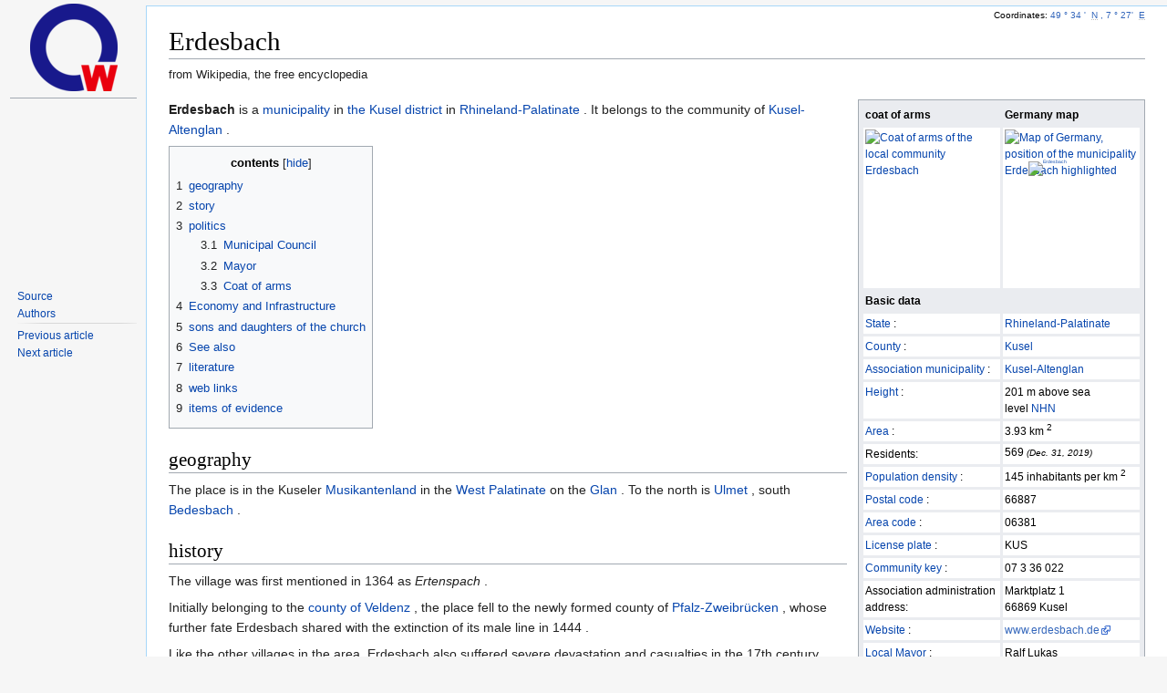

--- FILE ---
content_type: text/html; charset=UTF-8
request_url: https://de.zxc.wiki/wiki/Erdesbach
body_size: 17568
content:
<!DOCTYPE html>
<html lang='en'>
<head>
<link rel="stylesheet" href="/css/zxc.wiki.css?r=4">
<link rel="stylesheet" href="/css/site.css">
<script src="https://ajax.googleapis.com/ajax/libs/jquery/3.2.1/jquery.min.js"></script>
<script async src="https://pagead2.googlesyndication.com/pagead/js/adsbygoogle.js?client=ca-pub-1329347597508497" crossorigin="anonymous"></script>

<meta http-equiv="Content-Type" content="text/html;charset=UTF-8">
<meta charset="UTF-8">











<meta property="og:image" content="https://upload.wikimedia.org/wikipedia/commons/thumb/3/3e/Erdesbach_in_KUS.svg/1200px-Erdesbach_in_KUS.svg.png">
<meta name="viewport" content="width=device-width, initial-scale=1, maximum-scale=1, user-scalable=no">
<title>Erdesbach - zxc.wiki</title>

<link rel="apple-touch-icon" sizes="57x57" href="/apple-icon-57x57.png">
<link rel="apple-touch-icon" sizes="60x60" href="/apple-icon-60x60.png">
<link rel="apple-touch-icon" sizes="72x72" href="/apple-icon-72x72.png">
<link rel="apple-touch-icon" sizes="76x76" href="/apple-icon-76x76.png">
<link rel="apple-touch-icon" sizes="114x114" href="/apple-icon-114x114.png">
<link rel="apple-touch-icon" sizes="120x120" href="/apple-icon-120x120.png">
<link rel="apple-touch-icon" sizes="144x144" href="/apple-icon-144x144.png">
<link rel="apple-touch-icon" sizes="152x152" href="/apple-icon-152x152.png">
<link rel="apple-touch-icon" sizes="180x180" href="/apple-icon-180x180.png">
<link rel="mask-icon" href="/safari-pinned-tab.svg" color="#5bbad5">
<link rel="icon" type="image/png" sizes="192x192"  href="/android-icon-192x192.png">
<link rel="icon" type="image/png" sizes="32x32" href="/favicon-32x32.png">
<link rel="icon" type="image/png" sizes="96x96" href="/favicon-96x96.png">
<link rel="icon" type="image/png" sizes="16x16" href="/favicon-16x16.png">
<link rel="manifest" href="/manifest.json">
<meta name="msapplication-TileColor" content="#ffffff">
<meta name="msapplication-TileImage" content="/ms-icon-144x144.png">
<meta name="theme-color" content="#ffffff">

<!-- Yandex.Metrika counter --> <script type="text/javascript" > (function(m,e,t,r,i,k,a){m[i]=m[i]||function(){(m[i].a=m[i].a||[]).push(arguments)}; m[i].l=1*new Date();k=e.createElement(t),a=e.getElementsByTagName(t)[0],k.async=1,k.src=r,a.parentNode.insertBefore(k,a)}) (window, document, "script", "https://mc.yandex.ru/metrika/tag.js", "ym"); ym(67099660, "init", { clickmap:true, trackLinks:true, accurateTrackBounce:true }); </script> <noscript><div><img src="https://mc.yandex.ru/watch/67099660" style="position:absolute; left:-9999px;" alt="" /></div></noscript> <!-- /Yandex.Metrika counter -->

<!-- NO-ADV -->

</head>

<!-- Desktop version -->
<body class="mediawiki ltr sitedir-ltr mw-hide-empty-elt ns-0 ns-subject mw-editable">


<!-- PAGE_ID: 417580 - Erdesbach -->
<div id="mw-panel" class="otherLangs">
    <div class="portal">
        <div class="ico-title">
            <a href="/"><img src="/favicon-96x96.png" class="logo"></a>
        </div>
        <hr>
        <div>
            <div style="min-height: 200px;">
                <div id="leftga1"></div>
            </div>
            <div class="body mbbody">
                <ul>
                    <li><a target='_blank' href="https://de.wikipedia.org/wiki/Erdesbach">Source</a></li>
                    <li><a target='_blank' href="https://de.wikipedia.org/w/index.php?title=Erdesbach&action=history">Authors</a></li>
                </ul>
            </div>

            <div class="body">
                <ul>
                    <li><a href="/wiki/Herren-Sulzbach" title="Herren-Sulzbach">Previous article</a></li>
                    <li><a href="/wiki/Bloomfield_%28New_Jersey%29" title="Bloomfield, New Jersey">Next article</a></li>
                </ul>
            </div>

            <div id="leftga2"></div>
            <div id="leftga3"></div>
            <div id="leftga4"></div>
        </div>
    </div>
</div>
<meta http-equiv="Content-Type" content="text/html;charset=UTF-8"><div id="content" class="mw-body" role="main">
	<a id="top"></a>
	<div id="siteNotice" class="mw-body-content"></div>
	
	<h1 id="firstHeading" class="firstHeading" >Erdesbach</h1>
	<div id="bodyContent" class="mw-body-content">
		<div id="siteSub" class="noprint">from Wikipedia, the free encyclopedia</div>
		<div id="contentSub"></div>
		<div id="contentSub2"></div>
		
		
		
		
		<div id="mw-content-text"  dir="ltr" class="mw-content-ltr">
<div class="mw-parser-output">
<table class="hintergrundfarbe5 float-right toptextcells infobox" style="margin: 0 0 0.4em 1em; width: 310px;" id="Vorlage_Infobox_Verwaltungseinheit_in_Deutschland" summary="Infobox Gemeinde in Deutschland" cellpadding="2" cellspacing="1">

<tbody>
<tr>
<th>coat of arms
</th>
<th>Germany map
</th>
</tr>
<tr class="hintergrundfarbe2" style="height: 176px; text-align: center;">
<td style="width: 50%;">
<a target="_blank" href="https://de.wikipedia.org/wiki/Datei:Erdesbac.jpg" class="image" title="Coat of arms of the local community Erdesbach"><img alt="Coat of arms of the local community Erdesbach" src="https://upload.wikimedia.org/wikipedia/commons/thumb/e/e8/Erdesbac.jpg/140px-Erdesbac.jpg" decoding="async" width="140" height="166" srcset="//upload.wikimedia.org/wikipedia/commons/thumb/e/e8/Erdesbac.jpg/210px-Erdesbac.jpg 1.5x, //upload.wikimedia.org/wikipedia/commons/e/e8/Erdesbac.jpg 2x" data-file-width="211" data-file-height="250"></a>
</td>
<td style="width: 50%;">
<table cellspacing="0" cellpadding="0" style="margin: 0 auto; border: 0; border-collapse: collapse; empty-cells: show;">
<tbody><tr>
<td>
<div class="noviewer" style="position: relative;">
<div style="font-size: 5px; line-height: 0; position: absolute; display: block; left: 19.422222222222%; left: calc(19.422222222222% - 5px / 2); top: 69.96132208157%; top: calc(69.96132208157% - 5px / 2); padding: 0;"><a target="_blank" href="https://de.wikipedia.org/wiki/Datei:Reddot.svg" class="image" title="Erdesbach"><img alt="Erdesbach" src="https://upload.wikimedia.org/wikipedia/commons/thumb/f/f1/Reddot.svg/5px-Reddot.svg.png" decoding="async" width="5" height="5" srcset="//upload.wikimedia.org/wikipedia/commons/thumb/f/f1/Reddot.svg/8px-Reddot.svg.png 1.5x, //upload.wikimedia.org/wikipedia/commons/thumb/f/f1/Reddot.svg/10px-Reddot.svg.png 2x" data-file-width="402" data-file-height="402"></a></div>
<a target="_blank" href="https://de.wikipedia.org/wiki/Datei:Germany_adm_location_map.svg" class="image" title="Map of Germany, position of the municipality Erdesbach highlighted"><img alt="Map of Germany, position of the municipality Erdesbach highlighted" src="https://upload.wikimedia.org/wikipedia/commons/thumb/e/ed/Germany_adm_location_map.svg/140px-Germany_adm_location_map.svg.png" decoding="async" width="140" height="166" srcset="//upload.wikimedia.org/wikipedia/commons/thumb/e/ed/Germany_adm_location_map.svg/210px-Germany_adm_location_map.svg.png 1.5x, //upload.wikimedia.org/wikipedia/commons/thumb/e/ed/Germany_adm_location_map.svg/280px-Germany_adm_location_map.svg.png 2x" data-file-width="1073" data-file-height="1272"></a>
</div>
</td>
</tr></tbody>
</table>
<p><span class="geo noexcerpt" style="display:none"><span class="body"></span><span class="latitude">49.573055555556 </span><span class="longitude">7.4422222222222 </span><span class="elevation">201</span></span><span id="coordinates" class="coordinates plainlinks-print"><span title="Coordinate system WGS84">Coordinates: </span><a class="external text" href="https://tools.wmflabs.org/geohack/geohack.php?params=49.573055555556_N_7.4422222222222_E_region:DE-RP_type:city(569)&amp;pagename=Erdesbach&amp;language=de"><span title="Latitude">49 ° 34 '&nbsp; <abbr title="North">N</abbr></span> , <span title="Longitude">7 ° 27'&nbsp; <abbr title="east">E</abbr></span></a></span>
</p>
</td>
</tr>
<tr>
<th colspan="2">Basic data
</th>
</tr>


<tr class="hintergrundfarbe2">
<td>
<a href="/wiki/Land_(Deutschland)" title="Country Germany)">State</a> :</td>
<td>
<a href="/wiki/Rheinland-Pfalz" title="Rhineland-Palatinate">Rhineland-Palatinate</a>
</td>
</tr>








<tr class="hintergrundfarbe2">
<td>
<a href="/wiki/Landkreis" title="district">County</a> :
</td>
<td>
<a href="/wiki/Landkreis_Kusel" title="District of Kusel">Kusel</a>
</td>
</tr>








<tr class="hintergrundfarbe2">
<td>
<a href="/wiki/Verbandsgemeinde_(Rheinland-Pfalz)" title="Verbandsgemeinde (Rhineland-Palatinate)">Association municipality</a> :
</td>
<td>
<a href="/wiki/Verbandsgemeinde_Kusel-Altenglan" title="Association municipality of Kusel-Altenglan">Kusel-Altenglan</a>
</td>
</tr>






<tr class="hintergrundfarbe2">
<td>
<a href="/wiki/H%C3%B6he_%C3%BCber_dem_Meeresspiegel" title="Above sea level">Height</a> :
</td>
<td>201 m above sea level&nbsp;<a href="/wiki/Normalh%C3%B6hennull" title="Normal height zero">NHN</a>
</td>
</tr>
<tr class="hintergrundfarbe2">
<td>
<a href="/wiki/Katasterfl%C3%A4che" title="Cadastral area">Area</a> :
</td>
<td>3.93 km <sup>2</sup>
</td>
</tr>
<tr class="hintergrundfarbe2">
<td>Residents:
</td>
<td style="line-height: 1.2em;">569 <small><i>(Dec. 31, 2019)</i></small>
</td>
</tr>
<tr class="hintergrundfarbe2">
<td>
<a href="/wiki/Bev%C3%B6lkerungsdichte" title="Population density">Population density</a> :
</td>
<td>145 inhabitants per km <sup>2</sup>
</td>
</tr>
<tr class="hintergrundfarbe2">
<td style="vertical-align: top;">
<a href="/wiki/Postleitzahl_(Deutschland)" title="Postcode (Germany)">Postal code</a> :
</td>
<td>66887
</td>
</tr>
<tr class="hintergrundfarbe2">
<td style="vertical-align: top;">
<a href="/wiki/Telefonvorwahl_(Deutschland)" title="Telephone code (Germany)">Area code</a> :
</td>
<td>06381
</td>
</tr>
<tr class="hintergrundfarbe2">
<td style="vertical-align: top;">
<a href="/wiki/Kfz-Kennzeichen_(Deutschland)" title="License plate (Germany)">License plate</a> :
</td>
<td>KUS
</td>
</tr>
<tr class="hintergrundfarbe2">
<td style="vertical-align: top;">
<a href="/wiki/Amtlicher_Gemeindeschl%C3%BCssel" title="Official community key">Community key</a> :
</td>
<td>07 3 36 022
</td>
</tr>






<tr class="hintergrundfarbe2">
<td>Association administration address:
</td>
<td>Marktplatz 1 <br>66869 Kusel
</td>
</tr>
<tr class="hintergrundfarbe2" style="vertical-align: top;">
<td>
<a href="/wiki/Website" title="Website">Website</a> :
</td>
<td style="max-width: 10em; overflow: hidden; word-wrap: break-word;">
<a rel="nofollow" class="external text" href="http://www.erdesbach.de/">www.erdesbach.de</a>
</td>
</tr>
<tr class="hintergrundfarbe2">
<td style="vertical-align: top;">
<a href="/wiki/Ortsb%C3%BCrgermeister" title="Local mayor">Local Mayor</a> :
</td>
<td>Ralf Lukas
</td>
</tr>
<tr>
<th colspan="2">Location of the local community Erdesbach in the district of Kusel
</th>
</tr>
<tr class="hintergrundfarbe2" style="text-align: center;">
<td colspan="2">
<div class="center"><div class="floatnone"><div class="noresize" style="height: 300px; width: 300px; ">
<map name="ImageMap_aa9151a3154bbf3a"><area href="/wiki/Waldmohr" shape="poly" coords="49,266,47,269,53,276,86,283,87,294,107,286,104,280,82,275,81,266,66,264,53,269" alt="Waldmohr" title="Waldmohr">
<area href="/wiki/Dunzweiler" shape="poly" coords="47,242,46,251,48,266,55,267,66,263,63,259,63,252,59,246,52,246" alt="Dunzweiler" title="Dunzweiler">
<area href="/wiki/Breitenbach_(Pfalz)" shape="poly" coords="45,213,42,228,49,243,46,252,36,242,27,241,27,237,25,231,23,225" alt="Breitenbach (Pfalz)" title="Breitenbach (Pfalz)">
<area href="/wiki/Sch%C3%B6nenberg-K%C3%BCbelberg" shape="poly" coords="61,251,61,258,66,260,65,264,82,265,82,275,104,281,107,277,105,269,113,251,106,252,98,247,77,254" alt="Schönenberg-Kübelberg" title="Schönenberg-Kübelberg">
<area href="/wiki/Gries_(Pfalz)" shape="poly" coords="100,235,101,239,98,247,104,252,112,253,117,248,114,247,113,245,119,243,112,240,105,240" alt="Gries (Pfalz)" title="Gries (Pfalz)">
<area href="/wiki/Br%C3%BCcken_(Pfalz)" shape="poly" coords="72,231,81,230,96,231,102,237,98,247,77,254,67,251,78,240" alt="Brücken (Pfalz)" title="Brücken (Pfalz)">
<area href="/wiki/Dittweiler" shape="poly" coords="72,231,78,240,69,252,61,249,60,245,51,245,46,237,60,237" alt="Dittweiler" title="Dittweiler">
<area href="/wiki/Altenkirchen_(Pfalz)" shape="poly" coords="69,217,71,219,70,224,72,233,60,237,47,240,42,231,42,225,48,227,49,228" alt="Altenkirchen (Pfalz)" title="Altenkirchen (Pfalz)">
<area href="/wiki/Ohmbach" shape="poly" coords="70,217,76,213,82,216,88,214,88,219,81,225,82,230,75,233,71,225,71,220" alt="Ohmbach" title="Ohmbach">
<area href="/wiki/Frohnhofen" shape="poly" coords="66,216,54,214,49,208,43,213,42,225,49,227" alt="Frohnhofen" title="Frohnhofen">
<area href="/wiki/Nanzdietschweiler" shape="poly" coords="114,222,120,218,134,217,141,233,128,245,124,241,114,245,112,239,116,235,111,230,117,222" alt="Nanzdietschweiler" title="Nanzdietschweiler">
<area href="/wiki/B%C3%B6rsborn" shape="poly" coords="116,217,111,218,96,231,102,239,114,239,114,234,112,230" alt="Börsborn" title="Börsborn">
<area href="/wiki/Steinbach_am_Glan" shape="poly" coords="100,210,112,219,96,233,82,230,82,228,81,225,87,219,88,214,90,212,94,213" alt="Steinbach am Glan" title="Steinbach am Glan">
<area href="/wiki/Krottelbach" shape="poly" coords="52,202,49,207,53,214,71,217,73,213,78,214,75,205,64,202,55,204" alt="Krottelbach" title="Krottelbach">
<area href="/wiki/Langenbach_(Pfalz)" shape="poly" coords="61,175,51,198,53,202,65,202,64,200,77,187,70,184,66,177" alt="Langenbach (Pfalz)" title="Langenbach (Pfalz)">
<area href="/wiki/Herschweiler-Pettersheim" shape="poly" coords="64,201,64,199,76,187,82,184,87,188,87,205,89,213,83,216,77,216,76,205" alt="Herschweiler-Pettersheim" title="Herschweiler-Pettersheim">
<area href="/wiki/Wahnwegen" shape="poly" coords="83,184,92,183,99,196,95,204,96,212,94,213,89,212,87,204,88,189" alt="Wahnwegen" title="Wahnwegen">
<area href="/wiki/Henschtal" shape="poly" coords="98,211,95,207,100,204,116,207,117,213,114,218,108,218,101,211" alt="Henschtal" title="Henschtal">
<area href="/wiki/H%C3%BCffler" shape="poly" coords="92,181,98,196,107,184,111,184,108,177,102,175,94,178" alt="Hüffler" title="Hüffler">
<area href="/wiki/Quirnbach/Pfalz" shape="poly" coords="95,207,95,204,106,184,112,190,119,196,125,201,117,208,101,204" alt="Quirnbach/Pfalz" title="Quirnbach/Pfalz">
<area href="/wiki/Rehweiler" shape="poly" coords="106,186,108,183,122,184,125,182,128,186,140,190,146,198,141,205,133,196,125,199,117,196" alt="Rehweiler" title="Rehweiler">
<area href="/wiki/Glan-M%C3%BCnchweiler" shape="poly" coords="125,199,131,196,141,204,139,211,131,218,119,219,114,223,116,208,124,202" alt="Glan-Münchweiler" title="Glan-Münchweiler">
<area href="/wiki/Matzenbach" shape="poly" coords="125,182,140,181,136,172,145,166,151,183,149,184,151,189,146,198,141,192,128,187" alt="Matzenbach" title="Matzenbach">
<area href="/wiki/Selchenbach" shape="poly" coords="45,177,40,193,45,193,51,198,61,177,58,171,51,176" alt="Selchenbach" title="Selchenbach">
<area href="/wiki/Herchweiler" shape="poly" coords="55,160,46,165,42,173,45,177,58,172,59,167" alt="Herchweiler" title="Herchweiler">
<area href="/wiki/Albessen" shape="poly" coords="57,160,63,163,75,157,77,163,73,171,70,170,61,175,58,171" alt="Albessen" title="Albessen">
<area href="/wiki/Konken" shape="poly" coords="61,175,69,170,73,170,76,161,80,167,93,167,95,178,90,183,77,186,71,186" alt="Konken" title="Konken">
<area href="/wiki/Ehweiler" shape="poly" coords="76,155,80,167,93,167,98,161,94,161,83,152" alt="Ehweiler" title="Ehweiler">
<area href="/wiki/Schellweiler" shape="poly" coords="94,167,99,160,112,165,112,177,110,178,104,172,94,180" alt="Schellweiler" title="Schellweiler">
<area href="/wiki/Etschberg" shape="poly" coords="111,167,112,176,110,177,110,182,117,184,127,167,123,164,116,167" alt="Etschberg" title="Etschberg">
<area href="/wiki/Theisbergstegen" shape="poly" coords="139,153,134,153,128,164,124,165,127,167,117,184,122,184,139,181,136,166" alt="Theisbergstegen" title="Theisbergstegen">
<area href="/wiki/Haschbach_am_Remigiusberg" shape="poly" coords="123,149,127,154,134,153,128,165,123,165,112,167,113,158" alt="Haschbach am Remigiusberg" title="Haschbach am Remigiusberg">
<area href="/wiki/Kusel" shape="poly" coords="78,152,82,152,93,163,102,160,111,165,124,151,125,139,118,134,105,140,100,139,98,140,96,142" alt="Kusel" title="Kusel">
<area href="/wiki/Blaubach" shape="poly" coords="105,123,110,128,114,127,118,133,106,141,101,139,99,135,106,127" alt="Blaubach" title="Blaubach">
<area href="/wiki/Oberalben" shape="poly" coords="116,102,105,100,102,124,111,129,119,119" alt="Oberalben" title="Oberalben">
<area href="/wiki/Dennweiler-Frohnbach" shape="poly" coords="81,107,86,107,90,116,102,123,105,100,96,98,86,100" alt="Dennweiler-Frohnbach" title="Dennweiler-Frohnbach">
<area href="/wiki/K%C3%B6rborn" shape="poly" coords="81,106,86,107,89,114,105,125,100,134,101,139,95,142,95,136,86,133,87,120,83,117,78,114" alt="Körborn" title="Körborn">
<area href="/wiki/Thallichtenberg" shape="poly" coords="78,114,82,114,86,119,86,134,78,136,76,139,64,133,64,128,69,127,73,118" alt="Thallichtenberg" title="Thallichtenberg">
<area href="/wiki/Ruthweiler" shape="poly" coords="78,135,87,134,95,136,96,142,78,153,80,146,82,141" alt="Ruthweiler" title="Ruthweiler">
<area href="/wiki/Reichweiler" shape="poly" coords="57,135,52,140,55,151,52,153,48,148,40,148,37,137" alt="Reichweiler" title="Reichweiler">
<area href="/wiki/Pfeffelbach" shape="poly" coords="53,136,52,142,55,160,63,163,82,153,78,147,82,141,80,136,75,139,66,133" alt="Pfeffelbach" title="Pfeffelbach">
<area href="/wiki/Rathsweiler" shape="poly" coords="116,102,124,107,143,99,143,92,137,84,130,84,127,99" alt="Rathsweiler" title="Rathsweiler">
<area href="/wiki/Niederalben" shape="poly" coords="139,83,145,78,151,81,152,93,142,98" alt="Niederalben" title="Niederalben">
<area href="/wiki/Ulmet" shape="poly" coords="118,101,116,101,118,117,134,113,139,117,153,116,148,100,145,95,128,106,122,106" alt="Ulmet" title="Ulmet">
<area href="/wiki/Erdesbach" shape="poly" coords="118,116,135,114,139,117,122,130,116,131,114,128,117,122" alt="Erdesbach" title="Erdesbach">
<area href="/wiki/Bedesbach" shape="poly" coords="136,116,152,114,159,129,140,129" alt="Bedesbach" title="Bedesbach">
<area href="/wiki/Rammelsbach" shape="poly" coords="124,137,134,140,134,153,129,155,124,151" alt="Rammelsbach" title="Rammelsbach">
<area href="/wiki/Altenglan" shape="poly" coords="136,117,137,128,158,129,165,133,154,140,153,151,146,155,139,153,131,153,134,140,118,131,124,129,135,120" alt="Altenglan" title="Altenglan">
<area href="/wiki/Welchweiler" shape="poly" coords="153,116,160,110,169,112,165,122,166,134,158,129,158,124" alt="Welchweiler" title="Welchweiler">
<area href="/wiki/Elzweiler" shape="poly" coords="167,112,173,113,171,128,175,135,171,135,166,134,165,122" alt="Elzweiler" title="Elzweiler">
<area href="/wiki/Horschbach" shape="poly" coords="160,110,170,98,172,101,186,98,182,112,181,125,173,134,172,127,172,113,165,113" alt="Horschbach" title="Horschbach">
<area href="/wiki/Bosenbach" shape="poly" coords="165,134,153,140,153,151,160,148,164,153,169,151,172,151,177,158,182,157,186,152,183,140,181,141,175,134" alt="Bosenbach" title="Bosenbach">
<area href="/wiki/Rutsweiler_am_Glan" shape="poly" coords="139,153,145,155,146,160,142,165,137,160" alt="Rutsweiler am Glan" title="Rutsweiler am Glan">
<area href="/wiki/F%C3%B6ckelberg" shape="poly" coords="146,155,159,148,164,152,165,161,161,165,149,164" alt="Föckelberg" title="Föckelberg">
<area href="/wiki/Niederstaufenbach" shape="poly" coords="164,153,171,148,178,158,176,163,171,161,165,161" alt="Niederstaufenbach" title="Niederstaufenbach">
<area href="/wiki/Oberstaufenbach" shape="poly" coords="175,163,169,160,161,164,164,177,172,171" alt="Oberstaufenbach" title="Oberstaufenbach">
<area href="/wiki/Neunkirchen_am_Potzberg" shape="poly" coords="139,163,163,163,164,176,160,177,159,182,149,182,146,167" alt="Neunkirchen am Potzberg" title="Neunkirchen am Potzberg">
<area href="/wiki/Jettenbach_(Pfalz)" shape="poly" coords="182,141,189,136,199,139,200,146,204,146,210,155,194,165,181,163,181,158,186,153,186,146" alt="Jettenbach (Pfalz)" title="Jettenbach (Pfalz)">
<area href="/wiki/Rothselberg" shape="poly" coords="199,139,201,147,206,147,208,155,220,161,220,140,218,128,212,125,207,136" alt="Rothselberg" title="Rothselberg">
<area href="/wiki/Kreimbach-Kaulbach" shape="poly" coords="222,153,220,139,228,129,230,130,246,119,249,125,240,139,240,143" alt="Kreimbach-Kaulbach" title="Kreimbach-Kaulbach">
<area href="/wiki/Wolfstein" shape="poly" coords="207,83,224,86,219,106,235,105,245,100,245,106,237,117,247,120,230,131,228,116,211,119,207,105,212,96" alt="Wolfstein" title="Wolfstein">
<area href="/wiki/Rutsweiler_an_der_Lauter" shape="poly" coords="210,118,211,124,218,128,220,139,228,130,228,114" alt="Rutsweiler an der Lauter" title="Rutsweiler an der Lauter">
<area href="/wiki/E%C3%9Fweiler" shape="poly" coords="208,119,182,128,180,125,172,131,180,141,189,136,206,137,213,125" alt="Eßweiler" title="Eßweiler">
<area href="/wiki/Oberweiler_im_Tal" shape="poly" coords="181,110,187,110,194,118,208,119,181,129" alt="Oberweiler im Tal" title="Oberweiler im Tal">
<area href="/wiki/Aschbach_(Westpfalz)" shape="poly" coords="205,117,211,117,208,105,211,95,207,83,201,86,198,96,204,105" alt="Aschbach (Westpfalz)" title="Aschbach (Westpfalz)">
<area href="/wiki/Hinzweiler" shape="poly" coords="184,96,189,95,189,98,196,96,204,106,206,117,194,118,189,111,183,107,184,102" alt="Hinzweiler" title="Hinzweiler">
<area href="/wiki/Oberweiler-Tiefenbach" shape="poly" coords="223,88,231,88,231,93,230,98,235,104,219,106,222,100" alt="Oberweiler-Tiefenbach" title="Oberweiler-Tiefenbach">
<area href="/wiki/Relsberg" shape="poly" coords="246,89,243,93,249,99,243,100,245,105,254,108,263,101,254,94,252,90" alt="Relsberg" title="Relsberg">
<area href="/wiki/Hefersweiler" shape="poly" coords="248,88,252,86,260,83,263,76,270,77,273,93,272,102,264,102" alt="Hefersweiler" title="Hefersweiler">
<area href="/wiki/Ein%C3%B6llen" shape="poly" coords="240,76,245,83,243,90,249,99,235,104,230,96,231,88" alt="Einöllen" title="Einöllen">
<area href="/wiki/Reipoltskirchen" shape="poly" coords="239,69,239,76,245,82,245,88,249,88,254,84,259,82,266,72,258,71,257,61" alt="Reipoltskirchen" title="Reipoltskirchen">
<area href="/wiki/Nu%C3%9Fbach_(Pfalz)" shape="poly" coords="258,61,263,58,272,49,280,55,283,53,286,59,280,64,281,71,271,78,263,77,266,72,259,71" alt="Nußbach (Pfalz)" title="Nußbach (Pfalz)">
<area href="/wiki/Hoppst%C3%A4dten" shape="poly" coords="182,1,189,18,184,31,180,33,172,29,175,16,172,12" alt="Hoppstädten" title="Hoppstädten">
<area href="/wiki/Kappeln_(bei_Lauterecken)" shape="poly" coords="189,18,184,33,184,35,189,45,200,42,216,28,206,22,198,24" alt="Kappeln (bei Lauterecken)" title="Kappeln (bei Lauterecken)">
<area href="/wiki/Medard_(Glan)" shape="poly" coords="214,28,208,35,213,35,227,47,233,45,231,24" alt="Medard (Glan)" title="Medard (Glan)">
<area href="/wiki/Odenbach" shape="poly" coords="231,45,229,23,237,20,247,10,255,20,255,27,252,27,252,35,243,35,236,46" alt="Odenbach" title="Odenbach">
<area href="/wiki/Adenbach" shape="poly" coords="235,45,242,35,252,35,253,45,247,47,243,45,237,46" alt="Adenbach" title="Adenbach">
<area href="/wiki/Ginsweiler" shape="poly" coords="236,47,242,45,247,47,245,61,248,64,241,69,235,61" alt="Ginsweiler" title="Ginsweiler">
<area href="/wiki/Cronenberg_(bei_Lauterecken)" shape="poly" coords="225,46,237,45,235,60,231,60,225,57" alt="Cronenberg (bei Lauterecken)" title="Cronenberg (bei Lauterecken)">
<area href="/wiki/Hohen%C3%B6llen" shape="poly" coords="225,59,235,60,240,67,240,78,231,88,225,89,225,86,228,81,223,65,225,61" alt="Hohenöllen" title="Hohenöllen">
<area href="/wiki/Heinzenhausen" shape="poly" coords="216,70,224,67,229,80,224,88,220,87,220,80,216,76" alt="Heinzenhausen" title="Heinzenhausen">
<area href="/wiki/Lohnweiler" shape="poly" coords="220,70,223,65,220,61,207,65,206,80,206,86,220,86,220,80,216,76" alt="Lohnweiler" title="Lohnweiler">
<area href="/wiki/Lauterecken" shape="poly" coords="200,42,210,34,225,46,225,59,223,65,222,61,208,64,202,55" alt="Lauterecken" title="Lauterecken">
<area href="/wiki/Unterjeckenbach" shape="poly" coords="158,33,148,33,153,53,164,46" alt="Unterjeckenbach" title="Unterjeckenbach">
<area href="/wiki/Langweiler_(bei_Lauterecken)" shape="poly" coords="158,33,163,45,176,45,177,33" alt="Langweiler (bei Lauterecken)" title="Langweiler (bei Lauterecken)">
<area href="/wiki/Merzweiler" shape="poly" coords="176,31,176,45,192,45,184,36,184,31" alt="Merzweiler" title="Merzweiler">
<area href="/wiki/Homberg_(bei_Lauterecken)" shape="poly" coords="154,54,164,45,176,45,175,54,163,63,158,55,154,55" alt="Homberg (bei Lauterecken)" title="Homberg (bei Lauterecken)">
<area href="/wiki/Herren-Sulzbach" shape="poly" coords="175,45,184,45,187,55,175,61,170,61,170,59,175,54" alt="Herren-Sulzbach" title="Herren-Sulzbach">
<area href="/wiki/Grumbach_(Landkreis_Kusel)" shape="poly" coords="184,45,186,57,201,52,200,42" alt="Grumbach (Landkreis Kusel)" title="Grumbach (Landkreis Kusel)">
<area href="/wiki/Kirrweiler_(bei_Lauterecken)" shape="poly" coords="155,53,149,71,154,76,165,76,165,71,171,69,169,58,164,61" alt="Kirrweiler (bei Lauterecken)" title="Kirrweiler (bei Lauterecken)">
<area href="/wiki/Sankt_Julian" shape="poly" coords="149,71,153,75,164,76,176,89,155,116,153,116,149,101,143,96,151,92,151,81,146,78" alt="Sankt Julian" title="Sankt Julian">
<area href="/wiki/Hausweiler" shape="poly" coords="187,55,188,61,194,63,204,55,201,52" alt="Hausweiler" title="Hausweiler">
<area href="/wiki/Wiesweiler" shape="poly" coords="202,54,207,64,206,78,201,71,196,69,187,71,187,67,192,65" alt="Wiesweiler" title="Wiesweiler">
<area href="/wiki/Deimberg" shape="poly" coords="175,61,175,66,178,72,165,78,164,72,170,69,170,60" alt="Deimberg" title="Deimberg">
<area href="/wiki/Buborn" shape="poly" coords="187,55,175,61,177,70,187,70,194,61,189,60" alt="Buborn" title="Buborn">
<area href="/wiki/Glanbr%C3%BCcken" shape="poly" coords="178,71,177,77,184,95,184,100,173,101,171,96,175,89,165,77,172,76" alt="Glanbrücken" title="Glanbrücken">
<area href="/wiki/Offenbach-Hundheim" shape="poly" coords="175,69,196,69,204,72,205,82,184,95,182,86,178,78" alt="Offenbach-Hundheim" title="Offenbach-Hundheim">
<area href="/wiki/Nerzweiler" shape="poly" coords="184,94,199,84,200,92,196,98,189,98,189,95" alt="Nerzweiler" title="Nerzweiler">
<area href="/wiki/Saarland" shape="poly" coords="0,116,2,117,1,122,10,124,24,118,34,108,31,117,34,125,39,148,49,148,55,159,47,164,42,172,45,178,40,193,45,193,53,202,45,213,23,227,25,241,36,243,46,251,47,269,49,273,84,283,88,295,105,288,106,299,1,299" alt="Saarland" title="Saarland">
<area href="/wiki/Landkreis_Birkenfeld" shape="poly" coords="155,0,158,7,166,4,175,6,172,12,172,30,148,33,154,55,147,77,139,84,130,84,125,99,113,104,98,98,86,100,78,108,78,114,73,117,69,125,64,127,63,133,37,139,29,117,35,108,34,108,23,118,8,124,2,122,4,116,0,113,0,0" alt="Landkreis Birkenfeld" title="Landkreis Birkenfeld">
<area href="/wiki/Landkreis_Bad_Kreuznach" shape="poly" coords="155,0,157,8,167,4,173,6,182,1,190,18,192,18,196,23,206,22,214,28,229,23,237,23,247,10,257,20,255,25,252,28,253,35,252,45,247,47,247,53,246,61,251,65,254,63,264,59,272,51,272,47,278,37,286,31,281,25,287,14,289,13,286,0" alt="Landkreis Bad Kreuznach" title="Landkreis Bad Kreuznach">
<area href="/wiki/Donnersbergkreis" shape="poly" coords="284,0,290,13,282,27,284,31,272,49,280,55,283,52,286,59,280,64,281,71,280,76,272,77,275,102,289,105,293,114,298,117,298,0" alt="Donnersbergkreis" title="Donnersbergkreis">
<area href="/wiki/Kaiserslautern" shape="poly" coords="299,200,293,204,281,188,276,188,273,184,260,189,258,207,272,218,273,229,245,224,235,225,235,234,231,236,233,243,242,240,245,242,253,247,259,265,266,270,266,272,269,276,276,269,293,271,299,270" alt="Kaiserslautern" title="Kaiserslautern">
<area href="/wiki/Landkreis_S%C3%BCdwestpfalz" shape="poly" coords="195,298,200,286,218,283,220,294,230,296,231,298" alt="Landkreis Südwestpfalz" title="Landkreis Südwestpfalz">
<area href="/wiki/Landkreis_Kaiserslautern" shape="poly" coords="298,117,298,201,290,202,282,188,277,188,272,184,259,189,257,207,272,218,273,228,245,224,236,225,234,235,230,236,233,243,243,240,253,248,260,266,266,269,266,271,269,276,278,269,293,271,298,269,298,299,231,298,230,296,220,294,220,287,217,283,201,283,195,299,119,298,105,290,108,286,105,281,107,276,106,270,116,249,116,248,113,248,113,243,122,243,125,241,129,245,140,230,134,217,140,208,140,204,149,189,149,184,159,183,159,180,172,171,176,158,180,158,180,163,194,165,207,155,220,163,223,153,241,145,242,136,249,127,249,122,237,118,245,105,257,108,264,102,278,102,289,106" alt="Landkreis Kaiserslautern" title="Landkreis Kaiserslautern">
<area href="/wiki/Landkreis_S%C3%BCdwestpfalz" shape="poly" coords="106,299,105,289,120,298" alt="Landkreis Südwestpfalz" title="Landkreis Südwestpfalz"></map><img alt="map" src="https://upload.wikimedia.org/wikipedia/commons/thumb/3/3e/Erdesbach_in_KUS.svg/300px-Erdesbach_in_KUS.svg.png" decoding="async" width="300" height="300" srcset="//upload.wikimedia.org/wikipedia/commons/thumb/3/3e/Erdesbach_in_KUS.svg/450px-Erdesbach_in_KUS.svg.png 1.5x, //upload.wikimedia.org/wikipedia/commons/thumb/3/3e/Erdesbach_in_KUS.svg/600px-Erdesbach_in_KUS.svg.png 2x" data-file-width="249" data-file-height="249" usemap="#ImageMap_aa9151a3154bbf3a"><div style="margin-left: 280px; margin-top: -20px; text-align: left;"><a target="_blank" href="https://de.wikipedia.org/wiki/Datei:Erdesbach_in_KUS.svg" title="About this picture"><img alt="About this picture" src="https://de.wikipedia.org/w/extensions/ImageMap/resources/desc-20.png?15600" style="border: none;"></a></div>
</div></div></div>
</td>
</tr>
</tbody>
</table>
<p><b>Erdesbach</b> is a <a href="/wiki/Ortsgemeinde" title="Local parish">municipality</a> in <a href="/wiki/Landkreis_Kusel" title="District of Kusel">the Kusel district</a> in <a href="/wiki/Rheinland-Pfalz" title="Rhineland-Palatinate">Rhineland-Palatinate</a> . It belongs to the community of <a href="/wiki/Verbandsgemeinde_Kusel-Altenglan" title="Association municipality of Kusel-Altenglan">Kusel-Altenglan</a> .
</p>
<div id="toc" class="toc" role="navigation" aria-labelledby="mw-toc-heading">
<input type="checkbox" role="button" id="toctogglecheckbox" class="toctogglecheckbox" style="display:none"><div class="toctitle"  dir="ltr">
<h2 id="mw-toc-heading">contents</h2>
<span class="toctogglespan"><label class="toctogglelabel" for="toctogglecheckbox"></label></span>
</div>
<ul>
<li class="toclevel-1 tocsection-1"><a href="#Geographie"><span class="tocnumber">1 </span> <span class="toctext">geography</span></a></li>
<li class="toclevel-1 tocsection-2"><a href="#Geschichte"><span class="tocnumber">2 </span> <span class="toctext">story</span></a></li>
<li class="toclevel-1 tocsection-3">
<a href="#Politik"><span class="tocnumber">3 </span> <span class="toctext">politics</span></a>
<ul>
<li class="toclevel-2 tocsection-4"><a href="#Gemeinderat"><span class="tocnumber">3.1 </span> <span class="toctext">Municipal Council</span></a></li>
<li class="toclevel-2 tocsection-5"><a href="#B%C3%BCrgermeister"><span class="tocnumber">3.2 </span> <span class="toctext">Mayor</span></a></li>
<li class="toclevel-2 tocsection-6"><a href="#Wappen"><span class="tocnumber">3.3 </span> <span class="toctext">Coat of arms</span></a></li>
</ul>
</li>
<li class="toclevel-1 tocsection-7"><a href="#Wirtschaft_und_Infrastruktur"><span class="tocnumber">4 </span> <span class="toctext">Economy and Infrastructure</span></a></li>
<li class="toclevel-1 tocsection-8"><a href="#S%C3%B6hne_und_T%C3%B6chter_der_Gemeinde"><span class="tocnumber">5 </span> <span class="toctext">sons and daughters of the church</span></a></li>
<li class="toclevel-1 tocsection-9"><a href="#Siehe_auch"><span class="tocnumber">6 </span> <span class="toctext">See also</span></a></li>
<li class="toclevel-1 tocsection-10"><a href="#Literatur"><span class="tocnumber">7 </span> <span class="toctext">literature</span></a></li>
<li class="toclevel-1 tocsection-11"><a href="#Weblinks"><span class="tocnumber">8 </span> <span class="toctext">web links</span></a></li>
<li class="toclevel-1 tocsection-12"><a href="#Einzelnachweise"><span class="tocnumber">9 </span> <span class="toctext">items of evidence</span></a></li>
</ul>
</div>

<h2><span class="mw-headline" id="Geographie">geography</span></h2>
<p>The place is in the Kuseler <a href="/wiki/Musikantenland" title="Musikantenland">Musikantenland</a> in the <a href="/wiki/Westpfalz" title="West Palatinate">West Palatinate</a> on the <a href="/wiki/Glan_(Pfalz)" class="mw-redirect" title="Glan (Palatinate)">Glan</a> . To the north is <a href="/wiki/Ulmet" title="Ulmet">Ulmet</a> , south <a href="/wiki/Bedesbach" title="Bedesbach">Bedesbach</a> .
</p>
<h2><span class="mw-headline" id="Geschichte">history</span></h2>
<p>The village was first mentioned in 1364 as <i>Ertenspach</i> .
</p>
<p>Initially belonging to the <a href="/wiki/Grafschaft_Veldenz" title="County of Veldenz">county of Veldenz</a> , the place fell to the newly formed county of <a href="/wiki/Pfalz-Zweibr%C3%BCcken" title="Pfalz-Zweibrücken">Pfalz-Zweibrücken</a> , whose further fate Erdesbach shared with the extinction of its male line in 1444 .
</p>
<p>Like the other villages in the area, Erdesbach also suffered severe devastation and casualties in the 17th century, especially from the <a href="/wiki/Drei%C3%9Figj%C3%A4hriger_Krieg" title="Thirty Years' War">Thirty Years' War</a> . After the war it was considered to be almost completely extinct, and new families began to immigrate. Further wars, such as the <a href="/wiki/Pf%C3%A4lzischer_Erbfolgekrieg" title="War of the Palatinate Succession">War of</a> the </font><a href="/wiki/Pf%C3%A4lzischer_Erbfolgekrieg" title="Pfälzischer Erbfolgekrieg"><font style="vertical-align: inherit;">Palatinate Succession</font></a><font style="vertical-align: inherit;"> , brought new setbacks. It was not until the 18th century that the population began to grow steadily.
</p>
<p>From 1801 to 1814 Erdesbach belonged to France as part of the <a href="/wiki/D%C3%A9partement_de_la_Sarre" title="Department de la Sarre">Saardepartement</a> , <a href="/wiki/Arrondissement_Birkenfeld" class="mw-redirect" title="Arrondissement Birkenfeld">Arrondissement Birkenfeld</a> , Canton Kusel, Mairie Ulmet. At the <a href="/wiki/Wiener_Kongress" title="Congress of Vienna">Congress of Vienna</a> , the </font><a href="/wiki/Pfalz_(Region)" title="Pfalz (Region)"><font style="vertical-align: inherit;">Palatinate</font></a><font style="vertical-align: inherit;"> on the <a href="/wiki/Linkes_Rheinufer" title="Left bank of the Rhine">left bank of</a>  the </font><a href="/wiki/Linkes_Rheinufer" title="Linkes Rheinufer"><font style="vertical-align: inherit;">Rhine</font></a><font style="vertical-align: inherit;"> fell to </font><a href="/wiki/Kaisertum_%C3%96sterreich" title="Kaisertum Österreich"><font style="vertical-align: inherit;">Austria in</font></a><font style="vertical-align: inherit;"> 1815 and to the </font><a href="/wiki/K%C3%B6nigreich_Bayern" title="Königreich Bayern"><font style="vertical-align: inherit;">Kingdom of Bavaria in</font></a><font style="vertical-align: inherit;"> 1816 on the basis of an </font><a href="/wiki/Vertrag_von_M%C3%BCnchen_(1816)" title="Vertrag von München (1816)"><font style="vertical-align: inherit;">exchange contract</font></a><font style="vertical-align: inherit;"> . The place was now assigned to the </font><a href="/wiki/Landkommissariat_Kusel" title="Landkommissariat Kusel"><font style="vertical-align: inherit;">Landkommissariat Kusel</font></a><font style="vertical-align: inherit;"> , Mayor's Office Ulmet, in the Bavarian </font><a href="/wiki/Pfalz_(Bayern)" title="Pfalz (Bayern)"><font style="vertical-align: inherit;">Rhine</font></a><font style="vertical-align: inherit;"> District.
<a href="/wiki/Pfalz_(Region)" title="Palatinate (region)"><font style="vertical-align: inherit;"></font></a><font style="vertical-align: inherit;"></font><a href="/wiki/Kaisertum_%C3%96sterreich" title="Empire of Austria"><font style="vertical-align: inherit;"></font></a><font style="vertical-align: inherit;"></font><a href="/wiki/Vertrag_von_M%C3%BCnchen_(1816)" title="Treaty of Munich (1816)"><font style="vertical-align: inherit;"></font></a><font style="vertical-align: inherit;"></font><a href="/wiki/K%C3%B6nigreich_Bayern" title="Kingdom of Bavaria"><font style="vertical-align: inherit;"></font></a><font style="vertical-align: inherit;"></font><a href="/wiki/Landkommissariat_Kusel" title="Land Commissioner Kusel"><font style="vertical-align: inherit;"></font></a><font style="vertical-align: inherit;"></font><a href="/wiki/Pfalz_(Bayern)" title="Palatinate (Bavaria)"><font style="vertical-align: inherit;"></font></a><font style="vertical-align: inherit;"></font></p>
<p>After the <a href="/wiki/Zweiter_Weltkrieg" title="Second World War">Second World War</a> , Erdesbach became part of the then newly formed state of Rhineland-Palatinate within the <a href="/wiki/Franz%C3%B6sische_Besatzungszone" title="French zone of occupation">French occupation zone</a> . In the course of the <a href="/wiki/Gebietsreformen_in_Rheinland-Pfalz" title="Territorial reforms in Rhineland-Palatinate">first Rhineland-Palatinate administrative reform</a> , the place was assigned to the <a href="/wiki/Verbandsgemeinde_Altenglan" title="Verbandsgemeinde Altenglan">Verbandsgemeinde Altenglan in</a> 1972 , which was merged into the <a href="/wiki/Verbandsgemeinde_Kusel-Altenglan" title="Association municipality of Kusel-Altenglan">Verbandsgemeinde Kusel-Altenglan</a> in 2018 .
</p>
<h2><span class="mw-headline" id="Politik">politics</span></h2>
<h3><span class="mw-headline" id="Gemeinderat">Municipal council</span></h3>
<p>The <a href="/wiki/Gemeinderat_(Deutschland)" title="Municipal Council (Germany)">council</a> in Erdesbach consists of twelve council members, who in the <a href="/wiki/Kommunalwahlen_in_Rheinland-Pfalz_2019" title="Local elections in Rhineland-Palatinate 2019">local elections on May 26, 2019</a> in a <a href="/wiki/Kommunalwahlrecht_(Rheinland-Pfalz)#MW" title="Local electoral law (Rhineland-Palatinate)">majority vote</a> were elected, and the <a href="/wiki/Ehrenamt" title="Volunteering">honorary </a> <a href="/wiki/Ortsb%C3%BCrgermeister" title="Local mayor">mayor</a> as chairman.
</p>
<h3>
<span id="B.C3.BCrgermeister"></span><span class="mw-headline" id="Bürgermeister">mayor</span>
</h3>
<p>Ralf Lukas was re-confirmed as local mayor of Erdesbach on June 26, 2019. The election was carried out by the council in accordance with the municipal regulations, as there were no applicants for the <a href="/wiki/Kommunalwahlrecht_(Rheinland-Pfalz)#BM" title="Local electoral law (Rhineland-Palatinate)">direct election</a> on May 26, 2019.
</p>
<p>Lukas' predecessor was Helmut Drumm.
</p>
<h3><span class="mw-headline" id="Wappen">coat of arms</span></h3>
<table class="toptextcells">

<tbody>
<tr>
<td rowspan="2" style="padding-top:.5em;">
<div class="floatleft"><a target="_blank" href="https://de.wikipedia.org/wiki/Datei:Erdesbac.jpg" class="image" title="Erdesbach coat of arms"><img alt="Erdesbach coat of arms" src="https://upload.wikimedia.org/wikipedia/commons/thumb/e/e8/Erdesbac.jpg/100px-Erdesbac.jpg" decoding="async" width="100" height="118" srcset="//upload.wikimedia.org/wikipedia/commons/thumb/e/e8/Erdesbac.jpg/150px-Erdesbac.jpg 1.5x, //upload.wikimedia.org/wikipedia/commons/thumb/e/e8/Erdesbac.jpg/200px-Erdesbac.jpg 2x" data-file-width="211" data-file-height="250"></a></div>
</td>
<td>
<i style="font-size:1.1em; line-height:1em;"><a href="/wiki/Blasonierung" title="Blazon">Blazon</a> :</i> "Divided by black and blue by a silver wavy bar, above a growing, red-armored, tongued and crowned golden lion, below a silver miter covered with red stones with fluttering ribbons."
</td>
</tr>
<tr>
<td>
<i style="font-size:1.1em; line-height:1em;">Justification for the coat of arms:</i> The miter in the coat of arms refers to the earlier belonging to the <a href="/wiki/Erzbistum_Reims" title="Archdiocese of Reims">diocese of Reims</a> . The lion comes from the coat of arms of the <a href="/wiki/Wittelsbach" title="Wittelsbach">Wittelsbach family</a> , the ruling family of <a href="/wiki/Pfalz-Zweibr%C3%BCcken" title="Pfalz-Zweibrücken">Pfalz-Zweibrücken</a> .
</td>
</tr>
</tbody>
</table>
<h2><span class="mw-headline" id="Wirtschaft_und_Infrastruktur">Economy and Infrastructure</span></h2>
<p>The <a href="/wiki/Bundesstra%C3%9Fe_420" title="Federal highway 420">B 420</a> runs through the village . The <a href="/wiki/Bundesautobahn_62" title="Federal motorway 62">A 62</a> is in the south . In Altenglan there is a train station of the <a href="/wiki/Glantalbahn" title="Glantalbahn">Glantalbahn</a> .
</p>
<h2>
<span id="S.C3.B6hne_und_T.C3.B6chter_der_Gemeinde"></span><span class="mw-headline" id="Söhne_und_Töchter_der_Gemeinde">Sons and daughters of the church</span>
</h2>
<ul>
<li>
<a href="/wiki/Georg_Drumm" title="Georg Drumm">Georg Drumm</a> (1874–1959), later musician and composer living in the USA. He composed the march <i>"Hail to the Chief"</i> , which is played on official occasions such as the presidential introduction to the White House.</li>
<li>Otto Brückner (1899–1989), art and local painter</li>
<li>Albert Zink (1900–1969), teacher and local history researcher</li>
</ul>
<h2><span class="mw-headline" id="Siehe_auch">See also</span></h2>
<ul><li><a href="/wiki/Liste_der_Kulturdenkm%C3%A4ler_in_Erdesbach" title="List of cultural monuments in Erdesbach">List of cultural monuments in Erdesbach</a></li></ul>
<h2><span class="mw-headline" id="Literatur">literature</span></h2>
<ul><li>Literature about <a rel="nofollow" class="external text" href="http://rpb.lbz-rlp.de/cgi-bin/wwwalleg/wiki.pl?db=rpb&amp;index=1&amp;zeilen=1&amp;s1=o33601022?"><span style="font-style:italic;">Erdesbach</span></a> in the <a rel="nofollow" class="external text" href="http://www.rpb-rlp.de/">Rhineland-Palatinate state bibliography</a>
</li></ul>
<h2><span class="mw-headline" id="Weblinks">Web links</span></h2>
<div class="sisterproject" style="margin:0.1em 0 0 0;">
<div class="noviewer" style="display:inline-block; line-height:10px; min-width:1.6em; text-align:center;" aria-hidden="true" role="presentation"><img alt="" src="https://upload.wikimedia.org/wikipedia/commons/thumb/4/4a/Commons-logo.svg/12px-Commons-logo.svg.png" decoding="async" title="Commons" width="12" height="16" srcset="//upload.wikimedia.org/wikipedia/commons/thumb/4/4a/Commons-logo.svg/18px-Commons-logo.svg.png 1.5x, //upload.wikimedia.org/wikipedia/commons/thumb/4/4a/Commons-logo.svg/24px-Commons-logo.svg.png 2x" data-file-width="1024" data-file-height="1376"></div>
<b><span class="plainlinks"><a class="external text" href="https://commons.wikimedia.org/wiki/Category:Erdesbach?uselang=de"><span>Commons</span> : Erdesbach</a></span></b> &nbsp;- Collection of images, videos and audio files</div>
<ul>
<li><a rel="nofollow" class="external text" href="http://www.erdesbach.de/">Website of the Erdesbach community</a></li>
<li><a rel="nofollow" class="external text" href="https://www.vgka.de/gemeinden/unsere-ortsgemeinden/erdesbach/">Local community Erdesbach on the website of the association community Kusel-Altenglan</a></li>
<li><a rel="nofollow" class="external text" href="https://www.regionalgeschichte.net/pfalz/erdesbach.html">Erdesbach at regionalgeschichte.net</a></li>
</ul>
<h2><span class="mw-headline" id="Einzelnachweise">Individual evidence</span></h2>
<ol class="references">
<li id="cite_note-Metadaten_Einwohnerzahl_DE-RP-1">
<span class="mw-cite-backlink"><a href="#cite_ref-Metadaten_Einwohnerzahl_DE-RP_1-0">↑ </a></span> <span class="reference-text"><a rel="nofollow" class="external text" href="http://www.statistik.rlp.de/de/regional/geowebdienste/bevoelkerung/">State Statistical Office of Rhineland-Palatinate</a> - population status 2019, districts, communities, association communities ( <a href="/wiki/Wikipedia:WikiProjekt_Kommunen_und_Landkreise_in_Deutschland/Einwohnerzahlen" title="Wikipedia: Wiki project municipalities and districts in Germany / population figures">help on this</a> ).</span>
</li>
<li id="cite_note-2">
<span class="mw-cite-backlink"><a href="#cite_ref-2">↑ </a></span> <span class="reference-text"><span class="cite">Günter Stein: <a rel="nofollow" class="external text" href="https://www.regionalgeschichte.net/pfalz/erdesbach/geschichte.html"><i>Erdesbach. </i></a>Surname. In: <i>regionalgeschichte.net. </i>Institute for Historical Regional Studies at the University of Mainz eV, <span class="Abrufdatum">accessed on May 19, 2020</span> .</span><span style="display: none;" class="Z3988" title="ctx_ver = Z39.88-2004 &amp; rft_val_fmt = info% 3Aofi% 2Ffmt% 3Akev% 3Amtx% 3Adc &amp; rfr_id = info% 3Asid% 2Fde.wikipedia.org% 3AErdesbach &amp; rft.title = Erdesbach &amp; rft.description = Erdesbach &amp; rft.identwifier 2. regionalgeschichte.net% 2Fpfalz% 2Ferdesbach% 2Fgeschichte.html &amp; rft.creator = G% C3% BCnter + Stein &amp; rft.publisher = Institute + f% C3% BCr + History + Regional Studies + at + the + University% C3% A4t + Mainz + eV">&nbsp;</span></span>
</li>
<li id="cite_note-Stein_Ortsgeschichte-3">
<span class="mw-cite-backlink">↑ <sup><a href="#cite_ref-Stein_Ortsgeschichte_3-0">a </a></sup> <sup><a href="#cite_ref-Stein_Ortsgeschichte_3-1">b </a></sup> <sup><a href="#cite_ref-Stein_Ortsgeschichte_3-2">c </a></sup> <sup><a href="#cite_ref-Stein_Ortsgeschichte_3-3">d</a></sup></span> <span class="reference-text"><span class="cite"> Günter Stein: <a rel="nofollow" class="external text" href="https://www.regionalgeschichte.net/pfalz/Erdesbach/geschichte.html"><i>Erdesbach. </i></a>Outline of the local history. In: <i>regionalgeschichte.net. </i>Institute for Historical Regional Studies at the University of Mainz eV, <span class="Abrufdatum">accessed on May 19, 2020</span> .</span><span style="display: none;" class="Z3988" title="ctx_ver = Z39.88-2004 &amp; rft_val_fmt = info% 3Aofi% 2Ffmt% 3Akev% 3Amtx% 3Adc &amp; rfr_id = info% 3Asid% 2Fde.wikipedia.org% 3AErdesbach &amp; rft.title = Erdesbach &amp; rft.description = Erdesbach &amp; rft.identwifier 2. regionalgeschichte.net% 2Fpfalz% 2FErdesbach% 2Fgeschichte.html &amp; rft.creator = G% C3% BCnter + Stein &amp; rft.publisher = Institute + f% C3% BCr + History + Regional Studies + at + the + University% C3% A4t + Mainz + eV">&nbsp;</span></span>
</li>
<li id="cite_note-4">
<span class="mw-cite-backlink"><a href="#cite_ref-4">^ </a></span> <font style="vertical-align: inherit;"><span class="reference-text"><a rel="nofollow" class="external text" href="https://www.wahlen.rlp.de/de/kw/wahlen/kg/ergebnisse/3361002200.html"><font style="vertical-align: inherit;">The Regional </font></a></span><span class="mw-cite-backlink"><a href="#cite_ref-4"><font style="vertical-align: inherit;">Returning </font></a></span></font><span class="reference-text"><a rel="nofollow" class="external text" href="https://www.wahlen.rlp.de/de/kw/wahlen/kg/ergebnisse/3361002200.html">Officer Rhineland-Palatinate: Local elections 2019, city and municipal council elections</a></span>
</li>
<li id="cite_note-5">
<span class="mw-cite-backlink"><a href="#cite_ref-5">↑ </a></span> <span class="reference-text"><span class="cite"><a rel="nofollow" class="external text" href="https://www.rheinpfalz.de/startseite_artikel,-ralf-lukas-wieder-zum-erdesbacher-ortsb%C3%BCrgermeister-gew%C3%A4hlt-_arid,1474817.html?reduced=true"><i>Ralf Lukas elected again as mayor of Erdesbach. </i></a>Die Rheinpfalz, June 27, 2019, <span class="Abrufdatum">accessed on May 10, 2020</span> .</span><span style="display: none;" class="Z3988" title="ctx_ver = Z39.88-2004 &amp; rft_val_fmt = info% 3Aofi% 2Ffmt% 3Akev% 3Amtx% 3Adc &amp; rfr_id = info% 3Asid% 2Fde.wikipedia.org% 3AErdesbach &amp; rft.title = Ralf + Lukas + again + to + Erdesbacher + local mayor%% C3 gew% C3% A4hlt &amp; rft.description = Ralf + Lukas + again + zum + Erdesbacher + Ortsb% C3% BCrgermeister + gew% C3% A4hlt &amp; rft.identifier = https% 3A% 2F% 2Fwww.rheinpfalz.de% 2Fstartseite_artikel% 2C-ralf- lukas-wieder-zum-erdesbacher-ortsb% C3% BCrgermeister-gew% C3% A4hlt-_arid% 2C1474817.html% 3Freduced% 3Dtrue &amp; rft.publisher = Die + Rheinpfalz &amp; rft.date = 2019-06-27">&nbsp;</span></span>
</li>
<li id="cite_note-6">
<span class="mw-cite-backlink"><a href="#cite_ref-6">^ </a></span> <font style="vertical-align: inherit;"><span class="reference-text"><span class="cite"><font style="vertical-align: inherit;">The State </font></span></span><span class="mw-cite-backlink"><a href="#cite_ref-6"><font style="vertical-align: inherit;">Returning </font></a></span></font><span class="reference-text"><span class="cite">Officer Rhineland-Palatinate: <a rel="nofollow" class="external text" href="https://www.wahlen.rlp.de/de/kw/wahlen/kd/gebiete/3360000000000.html"><i>direct elections 2019.</i></a> see Kusel-Altenglan, Verbandsgemeinde, eleventh line of results. <span class="Abrufdatum">Retrieved May 10, 2020</span> .</span><span style="display: none;" class="Z3988" title="ctx_ver = Z39.88-2004 &amp; rft_val_fmt = info% 3Aofi% 2Ffmt% 3Akev% 3Amtx% 3Adc &amp; rfr_id = info% 3Asid% 2Fde.wikipedia.org% 3AErdesbach &amp; rft.title = direct elections + 2019 &amp; rft.description = https% identifier + 2019 &amp; rft.description = https %.identifier + 2019 &amp; rft. 2F% 2Fwww.wahlen.rlp.de% 2Fde% 2Fkw% 2Fwahlen% 2Fkd% 2Fgebiet% 2F3360000000000.html &amp; rft.creator = The + State Returning Officer + Rhineland-Palatinate">&nbsp;</span></span>
</li>
<li id="cite_note-7">
<span class="mw-cite-backlink"><a href="#cite_ref-7">^ </a></span> <span class="reference-text"><span class="cite">Dennis Bachmann: <a rel="nofollow" class="external text" href="https://www.rheinpfalz.de/lokal/kreis-kusel/landkreis-kusel_artikel,-mehr-freiwillige-helfer-willkommen-_arid,1255478.html"><i>More volunteers welcome. </i></a>Die Rheinpfalz, September 5, 2018, <span class="Abrufdatum">accessed on May 10, 2020</span> .</span><span style="display: none;" class="Z3988" title="ctx_ver = Z39.88-2004 &amp; rft_val_fmt = info% 3Aofi% 2Ffmt% 3Akev% 3Amtx% 3Adc &amp; rfr_id = info% 3Asid% 2Fde.wikipedia.org% 3AErdesbach &amp; rft.title = more + volunteers + helpers + welcome &amp; rft.description + helpers + volunteers + welcome &amp; rft.identifier = https% 3A% 2F% 2Fwww.rheinpfalz.de% 2Flokal% 2Fkreis-kusel% 2Flandkreis-kusel_artikel% 2C-more-volunteer-helpers-welcome-_arid% 2C1255478.html &amp; rft.creator = Dennis + Bachmann &amp; rft.publisher = The + Rheinpfalz &amp; rft.date = 2018-09-05">&nbsp;</span></span>
</li>
<li id="cite_note-Wappen-8">
<span class="mw-cite-backlink"><a href="#cite_ref-Wappen_8-0">^</a></span> <span class="reference-text"> "The great book of arms of the Palatinate", Karl-Heinz Debus, Verlag W. Gräber, Neustadt an der Weinstrasse</span>
</li>
<li id="cite_note-Persönlichkeiten-9">
<span class="mw-cite-backlink">^ <sup><a href="#cite_ref-Pers%C3%B6nlichkeiten_9-0">A </a></sup> <sup><a href="#cite_ref-Pers%C3%B6nlichkeiten_9-1">b </a></sup> <sup><a href="#cite_ref-Pers%C3%B6nlichkeiten_9-2">c</a></sup></span> <span class="reference-text"><span class="cite"> Günter Stein: <a rel="nofollow" class="external text" href="https://www.regionalgeschichte.net/pfalz/erdesbach/geschichte.html"><i>Erdesbach. </i></a>Personalities. In: <i>regionalgeschichte.net. </i>Institute for Historical Regional Studies at the University of Mainz eV, <span class="Abrufdatum">accessed on May 19, 2020</span> .</span><span style="display: none;" class="Z3988" title="ctx_ver = Z39.88-2004 &amp; rft_val_fmt = info% 3Aofi% 2Ffmt% 3Akev% 3Amtx% 3Adc &amp; rfr_id = info% 3Asid% 2Fde.wikipedia.org% 3AErdesbach &amp; rft.title = Erdesbach &amp; rft.description = Erdesbach &amp; rft.identwifier 2. regionalgeschichte.net% 2Fpfalz% 2Ferdesbach% 2Fgeschichte.html &amp; rft.creator = G% C3% BCnter + Stein &amp; rft.publisher = Institute + f% C3% BCr + History + Regional Studies + at + the + University% C3% A4t + Mainz + eV">&nbsp;</span></span>
</li>
</ol>
<style data-mw-deduplicate="TemplateStyles:r181878932">.mw-parser-output div.NavFrame{border:1px solid #A2A9B1;clear:both;font-size:95%;margin-top:1.5em;min-height:0;padding:2px;text-align:center}.mw-parser-output div.NavPic{float:left;padding:2px}.mw-parser-output div.NavHead{background-color:#EAECF0;font-weight:bold}.mw-parser-output div.NavFrame:after{clear:both;content:"";display:block}.mw-parser-output div.NavFrame+div.NavFrame,.mw-parser-output div.NavFrame+link+div.NavFrame{margin-top:-1px}.mw-parser-output .NavToggle{float:right;font-size:x-small}</style>
<div class="NavFrame navigation-not-searchable" role="navigation">
<div class="NavPic"><span class="nomobile noviewer" aria-hidden="true" role="presentation"><a target="_blank" href="https://de.wikipedia.org/wiki/Datei:DEU_Landkreis_Kusel_COA.svg" class="image" title="Coat of arms of the Kusel district"><img alt="Coat of arms of the Kusel district" src="https://upload.wikimedia.org/wikipedia/commons/thumb/e/e4/DEU_Landkreis_Kusel_COA.svg/70px-DEU_Landkreis_Kusel_COA.svg.png" decoding="async" width="70" height="81" srcset="//upload.wikimedia.org/wikipedia/commons/thumb/e/e4/DEU_Landkreis_Kusel_COA.svg/105px-DEU_Landkreis_Kusel_COA.svg.png 1.5x, //upload.wikimedia.org/wikipedia/commons/thumb/e/e4/DEU_Landkreis_Kusel_COA.svg/140px-DEU_Landkreis_Kusel_COA.svg.png 2x" data-file-width="427" data-file-height="497"></a></span></div>
<div class="NavHead">Cities and municipalities in <a href="/wiki/Landkreis_Kusel" title="District of Kusel">the Kusel district</a>
</div>
<div class="NavContent">
<div class="centered" style="display: table">
<p><a href="/wiki/Adenbach" title="Adenbach">Adenbach</a> &nbsp;|
<a href="/wiki/Albessen" title="Albessen">Albessen</a> &nbsp;|
<a href="/wiki/Altenglan" title="Altenglan">Altenglan</a> &nbsp;|
<a href="/wiki/Altenkirchen_(Pfalz)" title="Altenkirchen (Palatinate)">Altenkirchen</a> &nbsp;|
<a href="/wiki/Aschbach_(Westpfalz)" title="Aschbach (West Palatinate)">Aschbach</a> &nbsp;|
<a href="/wiki/Bedesbach" title="Bedesbach">Bedesbach</a> &nbsp;|
<a href="/wiki/Blaubach" title="Blaubach">Blaubach</a> &nbsp;|
<a href="/wiki/B%C3%B6rsborn" title="Börsborn">Börsborn</a> &nbsp;|
<a href="/wiki/Bosenbach" title="Bosenbach">Bosenbach</a> &nbsp;|
<a href="/wiki/Breitenbach_(Pfalz)" title="Breitenbach (Palatinate)">Breitenbach</a> &nbsp;|
<a href="/wiki/Br%C3%BCcken_(Pfalz)" title="Bridges (Palatinate)">Bridges (Palatinate)</a> &nbsp;|
<a href="/wiki/Buborn" title="Buborn">Buborn</a> &nbsp;|
<a href="/wiki/Cronenberg_(bei_Lauterecken)" title="Cronenberg (near Lauterecken)">Cronenberg</a> &nbsp;|
<a href="/wiki/Deimberg" title="Deimberg">Deimberg</a> &nbsp;|
<a href="/wiki/Dennweiler-Frohnbach" title="Dennweiler-Frohnbach">Dennweiler-Frohnbach</a> &nbsp;|
<a href="/wiki/Dittweiler" title="Dittweiler">Dittweiler</a> &nbsp;|
<a href="/wiki/Dunzweiler" title="Dunzweiler">Dunzweiler</a> &nbsp;|
<a href="/wiki/Ehweiler" title="Ehweiler">Ehweiler</a> &nbsp;|
<a href="/wiki/Ein%C3%B6llen" title="Oiling">Oiling</a> &nbsp;|
<a href="/wiki/Elzweiler" title="Elzweiler">Elzweiler</a> &nbsp;|
<a class="mw-selflink selflink">Erdesbach</a> &nbsp;|
<a href="/wiki/E%C3%9Fweiler" title="Eßweiler">Eßweiler</a> &nbsp;|
<a href="/wiki/Etschberg" title="Etschberg">Etschberg</a> &nbsp;|
<a href="/wiki/F%C3%B6ckelberg" title="Foeckelberg">Föckelberg</a> &nbsp;|
<a href="/wiki/Frohnhofen" title="Frohnhofen">Frohnhofen</a> &nbsp;|
<a href="/wiki/Ginsweiler" title="Ginsweiler">Ginsweiler</a> &nbsp;|
<a href="/wiki/Glan-M%C3%BCnchweiler" title="Glan-Münchweiler">Glan-Münchweiler</a> &nbsp;|
<a href="/wiki/Glanbr%C3%BCcken" title="Glan bridges">Glan bridges</a> &nbsp;|
<a href="/wiki/Gries_(Pfalz)" title="Gries (Palatinate)">Semolina</a> &nbsp;|
<a href="/wiki/Grumbach_(Landkreis_Kusel)" title="Grumbach (Kusel district)">Grumbach</a> &nbsp;|
<a href="/wiki/Haschbach_am_Remigiusberg" title="Haschbach am Remigiusberg">Haschbach am Remigiusberg</a> &nbsp;|
<a href="/wiki/Hausweiler" title="House hamlet">Hausweiler</a> &nbsp;|
<a href="/wiki/Hefersweiler" title="Hefersweiler">Hefersweiler</a> &nbsp;|
<a href="/wiki/Heinzenhausen" title="Heinzenhausen">Heinzenhausen</a> &nbsp;|
<a href="/wiki/Henschtal" title="Henschtal">Henschtal</a> &nbsp;|
<a href="/wiki/Herchweiler" title="Herchweiler">Herchweiler</a> &nbsp;|
<a href="/wiki/Herren-Sulzbach" title="Herren-Sulzbach">Herren-Sulzbach</a> &nbsp;|
<a href="/wiki/Herschweiler-Pettersheim" title="Herschweiler-Pettersheim">Herschweiler-Pettersheim</a> &nbsp;|
<a href="/wiki/Hinzweiler" title="Hinzweiler">Hinzweiler</a> &nbsp;|
<a href="/wiki/Hohen%C3%B6llen" title="Hohenöllen">Hohenöllen</a> &nbsp;|
<a href="/wiki/Homberg_(bei_Lauterecken)" title="Homberg (near Lauterecken)">Homberg</a> &nbsp;|
<a href="/wiki/Hoppst%C3%A4dten" title="Hoppstädten">Hoppstädten</a> &nbsp;|
<a href="/wiki/Horschbach" title="Horschbach">Horschbach</a> &nbsp;|
<a href="/wiki/H%C3%BCffler" title="Hüffler">Hüffler</a> &nbsp;|
<a href="/wiki/Jettenbach_(Pfalz)" title="Jettenbach (Palatinate)">Jettenbach</a> &nbsp;|
<a href="/wiki/Kappeln_(bei_Lauterecken)" title="Kappeln (near Lauterecken)">Kappeln</a> &nbsp;|
<a href="/wiki/Kirrweiler_(bei_Lauterecken)" title="Kirrweiler (near Lauterecken)">Kirrweiler</a> &nbsp;|
<a href="/wiki/Konken" title="Konken">Konken</a> &nbsp;|
<a href="/wiki/K%C3%B6rborn" title="Korborn">Körborn</a> &nbsp;|
<a href="/wiki/Kreimbach-Kaulbach" title="Kreimbach-Kaulbach">Kreimbach-Kaulbach</a> &nbsp;|
<a href="/wiki/Krottelbach" title="Krottelbach">Krottelbach</a> &nbsp;|
<a href="/wiki/Kusel" title="Kusel">Kusel</a> &nbsp;|
<a href="/wiki/Langenbach_(Pfalz)" title="Langenbach (Palatinate)">Langenbach</a> &nbsp;|
<a href="/wiki/Langweiler_(bei_Lauterecken)" title="Langweiler (near Lauterecken)">Boring</a> &nbsp;|
<a href="/wiki/Lauterecken" title="Lauterecken">Lauterecken</a> &nbsp;|
<a href="/wiki/Lohnweiler" title="Lohnweiler">Lohnweiler</a> &nbsp;|
<a href="/wiki/Matzenbach" title="Matzenbach">Matzenbach</a> &nbsp;|
<a href="/wiki/Medard_(Glan)" title="Medard (Glan)">Medard</a> &nbsp;|
<a href="/wiki/Merzweiler" title="Merzweiler">Merzweiler</a> &nbsp;|
<a href="/wiki/Nanzdietschweiler" title="Nanzdietschweiler">Nanzdietschweiler</a> &nbsp;|
<a href="/wiki/Nerzweiler" title="Nerzweiler">Nerzweiler</a> &nbsp;|
<a href="/wiki/Neunkirchen_am_Potzberg" title="Neunkirchen am Potzberg">Neunkirchen am Potzberg</a> &nbsp;|
<a href="/wiki/Niederalben" title="Down albums">Lower albums</a> &nbsp;|
<a href="/wiki/Niederstaufenbach" title="Niederstaufenbach">Niederstaufenbach</a> &nbsp;|
<a href="/wiki/Nu%C3%9Fbach_(Pfalz)" title="Nussbach (Palatinate)">Nussbach</a> &nbsp;|
<a href="/wiki/Oberalben" title="Top albums">Top albums</a> &nbsp;|
<a href="/wiki/Oberstaufenbach" title="Oberstaufenbach">Oberstaufenbach</a> &nbsp;|
<a href="/wiki/Oberweiler_im_Tal" title="Oberweiler in the valley">Oberweiler im Tal</a> &nbsp;|
<a href="/wiki/Oberweiler-Tiefenbach" title="Oberweiler-Tiefenbach">Oberweiler-Tiefenbach</a> &nbsp;|
<a href="/wiki/Odenbach" title="Odenbach">Odenbach</a> &nbsp;|
<a href="/wiki/Offenbach-Hundheim" title="Offenbach-Hundheim">Offenbach-Hundheim</a> &nbsp;|
<a href="/wiki/Ohmbach" title="Ohmbach">Ohmbach</a> &nbsp;|
<a href="/wiki/Pfeffelbach" title="Pfeffelbach">Pfeffelbach</a> &nbsp;|
<a href="/wiki/Quirnbach/Pfalz" title="Quirnbach / Palatinate">Quirnbach / Palatinate</a> &nbsp;|
<a href="/wiki/Rammelsbach" title="Rammelsbach">Rammelsbach</a> &nbsp;|
<a href="/wiki/Rathsweiler" title="Rathsweiler">Rathsweiler</a> &nbsp;|
<a href="/wiki/Rehweiler" title="Rehweiler">Rehweiler</a> &nbsp;|
<a href="/wiki/Reichweiler" title="Reichweiler">Reichweiler</a> &nbsp;|
<a href="/wiki/Reipoltskirchen" title="Reipoltskirchen">Reipoltskirchen</a> &nbsp;|
<a href="/wiki/Relsberg" title="Relsberg">Relsberg</a> &nbsp;|
<a href="/wiki/Rothselberg" title="Rothselberg">Rothselberg</a> &nbsp;|
<a href="/wiki/Ruthweiler" title="Ruthweiler">Ruthweiler</a> &nbsp;|
<a href="/wiki/Rutsweiler_am_Glan" title="Rutsweiler am Glan">Rutsweiler am Glan</a> &nbsp;|
<a href="/wiki/Rutsweiler_an_der_Lauter" title="Rutsweiler on the Lauter">Rutsweiler an der Lauter</a> &nbsp;|
<a href="/wiki/Sankt_Julian" title="Saint Julian">Saint Julian</a> &nbsp;|
<a href="/wiki/Schellweiler" title="Schellweiler">Schellweiler</a> &nbsp;|
<a href="/wiki/Sch%C3%B6nenberg-K%C3%BCbelberg" title="Schönenberg-Kübelberg">Schönenberg-Kübelberg</a> &nbsp;|
<a href="/wiki/Selchenbach" title="Selchenbach">Selchenbach</a> &nbsp;|
<a href="/wiki/Steinbach_am_Glan" title="Steinbach am Glan">Steinbach am Glan</a> &nbsp;|
<a href="/wiki/Thallichtenberg" title="Thallichtenberg">Thallichtenberg</a> &nbsp;|
<a href="/wiki/Theisbergstegen" title="Theisbergstegen">Theisbergstegen</a> &nbsp;|
<a href="/wiki/Ulmet" title="Ulmet">Ulmet</a> &nbsp;|
<a href="/wiki/Unterjeckenbach" title="Unterjeckenbach">Unterjeckenbach</a> &nbsp;|
<a href="/wiki/Wahnwegen" title="Delusional">Delusional</a> &nbsp;|
<a href="/wiki/Waldmohr" title="Forest black">Forest black</a> &nbsp;|
<a href="/wiki/Welchweiler" title="Welchweiler">Welchweiler</a> &nbsp;|
<a href="/wiki/Wiesweiler" title="Wiesweiler">Wiesweiler</a> &nbsp;|
<a href="/wiki/Wolfstein" title="Wolfstein">Wolfstein</a>
</p>
</div>
</div>
</div>





</div>
<noscript>&lt;img src="https://de.wikipedia.org//de.wikipedia.org/wiki/Special:CentralAutoLogin/start?type=1x1" alt="" title="" width="1" height="1" style="border: none; position: absolute;"&gt;</noscript>
</div>
		
	</div>
</div>
<div id="mw-data-after-content">
	<div class="read-more-container"></div>
</div>


<footer id="footer" class="mw-footer" role="contentinfo">
	<ul id="footer-info">
		<li id="footer-info-lastmod"> This page was last edited on 20 May 2020, at 14:02.</li>
		<li id="footer-info-copyright">
<div id="footer-info-copyright-stats" class="noprint">
<a class="external" href="https://pageviews.toolforge.org/?pages=Erdesbach&amp;project=de.wikipedia.org" rel="nofollow">Access statistics</a> &nbsp;· <a class="external" href="https://xtools.wmflabs.org/articleinfo-authorship/de.wikipedia.org/Erdesbach?uselang=de" rel="nofollow">Authors</a> </div>
<div id="footer-info-copyright-separator"><br></div>
<div id="footer-info-copyright-info">
The text is available under the <a class="internal" href="https://de.wikipedia.org/wiki/Wikipedia:Lizenzbestimmungen_Commons_Attribution-ShareAlike_3.0_Unported">“Creative Commons Attribution / Share Alike”</a> license ; Information on the authors and the license status of integrated media files (such as images or videos) can usually be called up by clicking on them. The content may be subject to additional conditions. By using this website you agree to the <a class="internal" href="https://foundation.wikimedia.org/wiki/Terms_of_Use/de">terms of use</a> and the <a class="internal" href="https://meta.wikimedia.org/wiki/Privacy_policy/de">privacy</a> policy. <br>
Wikipedia® is a registered trademark of the Wikimedia Foundation Inc.</div>
</li>
	</ul>
	<ul id="footer-places">
		<li id="footer-places-privacy"><a href="https://meta.wikimedia.org/wiki/Privacy_policy/de" class="extiw" title="m: Privacy policy / de">privacy</a></li>
		<li id="footer-places-about"><a href="/wiki/Wikipedia:%C3%9Cber_Wikipedia" title="Wikipedia: Via Wikipedia">Via Wikipedia</a></li>
		<li id="footer-places-disclaimer"><a href="/wiki/Wikipedia:Impressum" title="Wikipedia: Imprint">imprint</a></li>
		<li id="footer-places-mobileview"><a href="//de.m.wikipedia.org/w/index.php?title=Erdesbach&amp;mobileaction=toggle_view_mobile" class="noprint stopMobileRedirectToggle">Mobile view</a></li>
		<li id="footer-places-developers"><a href="https://www.mediawiki.org/wiki/Special:MyLanguage/How_to_contribute">developer</a></li>
		<li id="footer-places-statslink"><a href="https://stats.wikimedia.org/#/de.wikipedia.org">statistics</a></li>
		<li id="footer-places-cookiestatement"><a href="https://foundation.wikimedia.org/wiki/Cookie_statement">Opinion on cookies</a></li>
	</ul>
	<ul id="footer-icons" class="noprint">
		<li id="footer-copyrightico"><a href="https://wikimediafoundation.org/"><img src="https://de.wikipedia.org/static/images/footer/wikimedia-button.png" srcset="/static/images/footer/wikimedia-button-1.5x.png 1.5x, /static/images/footer/wikimedia-button-2x.png 2x" width="88" height="31" alt="Wikimedia Foundation" loading="lazy"></a></li>
		<li id="footer-poweredbyico"><a href="https://www.mediawiki.org/"><img src="https://de.wikipedia.org/static/images/footer/poweredby_mediawiki_88x31.png" alt="Powered by MediaWiki" srcset="/static/images/footer/poweredby_mediawiki_132x47.png 1.5x, /static/images/footer/poweredby_mediawiki_176x62.png 2x" width="88" height="31" loading="lazy"></a></li>
	</ul>
	<div style="clear: both;"></div>
</footer>








<!-- revid: 200139443 --><!-- /Desktop version -->
    <div id="footer" role="contentinfo" style="margin-left: 10em;">
    <ul id="footer-info">
        <li id="footer-info-copyright" class="footerli">This page is based on the copyrighted Wikipedia article <a target='_blank' href="https://de.wikipedia.org/wiki/Erdesbach">"Erdesbach"</a> (<a target='_blank' href="https://de.wikipedia.org/w/index.php?title=Erdesbach&action=history">Authors</a>); it is used under the <a rel="license" target="_blank" href="//en.wikipedia.org/wiki/Wikipedia:Text_of_Creative_Commons_Attribution-ShareAlike_3.0_Unported_License">Creative Commons Attribution-ShareAlike 3.0 Unported License</a>. You may redistribute it, verbatim or modified, providing that you comply with the terms of the CC-BY-SA.
        </li><br>
        <li id="footer-info-coockie" class="footerli">
            <a rel="license" target="_blank" href="/cookie-policy">Cookie-policy</a>
        </li>
        <li id="footer-info-contacts" class="footerli">
        &nbsp; &nbsp; &nbsp; To contact us: mail to <a href="/cdn-cgi/l/email-protection#c4a5a0a9adaa84bebca7eab3adafad"><span class="__cf_email__" data-cfemail="7f1e1b1216113f05071c5108161416">[email&#160;protected]</span></a>
        </li>
        <br>
        <hr>
        <li class="footerli" style="background-color: #fcc; font-size: 100%; font-weight: bold;">
            <a href="#" onclick="if(window.__lxG__consent__!==undefined&&window.__lxG__consent__.getState()!==null){window.__lxG__consent__.showConsent()} else {alert('This function only for users from European Economic Area (EEA)')}; return false">&nbsp;Change&nbsp;privacy&nbsp;settings&nbsp;</a>
        </li>
    </ul>
    <br>
    <br>
    <br>
    <br>
    <br>
</div><div id="mw-body">
</div>

<script data-cfasync="false" src="/cdn-cgi/scripts/5c5dd728/cloudflare-static/email-decode.min.js"></script><script defer src="https://static.cloudflareinsights.com/beacon.min.js/vcd15cbe7772f49c399c6a5babf22c1241717689176015" integrity="sha512-ZpsOmlRQV6y907TI0dKBHq9Md29nnaEIPlkf84rnaERnq6zvWvPUqr2ft8M1aS28oN72PdrCzSjY4U6VaAw1EQ==" data-cf-beacon='{"version":"2024.11.0","token":"c72e0be290d74f37ad99cc151df7cfdf","r":1,"server_timing":{"name":{"cfCacheStatus":true,"cfEdge":true,"cfExtPri":true,"cfL4":true,"cfOrigin":true,"cfSpeedBrain":true},"location_startswith":null}}' crossorigin="anonymous"></script>
</body>
</html>
<!-- V2.1 time_gen: 0.007269 sec. -->

--- FILE ---
content_type: text/html; charset=utf-8
request_url: https://www.google.com/recaptcha/api2/aframe
body_size: 267
content:
<!DOCTYPE HTML><html><head><meta http-equiv="content-type" content="text/html; charset=UTF-8"></head><body><script nonce="Tn_Ay_HYpR1wVy4GPoguUw">/** Anti-fraud and anti-abuse applications only. See google.com/recaptcha */ try{var clients={'sodar':'https://pagead2.googlesyndication.com/pagead/sodar?'};window.addEventListener("message",function(a){try{if(a.source===window.parent){var b=JSON.parse(a.data);var c=clients[b['id']];if(c){var d=document.createElement('img');d.src=c+b['params']+'&rc='+(localStorage.getItem("rc::a")?sessionStorage.getItem("rc::b"):"");window.document.body.appendChild(d);sessionStorage.setItem("rc::e",parseInt(sessionStorage.getItem("rc::e")||0)+1);localStorage.setItem("rc::h",'1765370257686');}}}catch(b){}});window.parent.postMessage("_grecaptcha_ready", "*");}catch(b){}</script></body></html>

--- FILE ---
content_type: text/css
request_url: https://de.zxc.wiki/css/site.css
body_size: 2354
content:
html,
body {
    height: 100%;
}

body {
    background-color: #f6f6f6; padding-top: 7px;
}

.wrap {
    min-height: 100%;
    height: auto;
    margin: 0 auto -60px;
    padding: 0 0 60px;
}

.wrap > .container {
    padding: 70px 15px 20px;
}

.footer {
    height: 60px;
    background-color: #f5f5f5;
    border-top: 1px solid #ddd;
    padding-top: 20px;
}

.jumbotron {
    text-align: center;
    background-color: transparent;
}

.jumbotron .btn {
    font-size: 21px;
    padding: 14px 24px;
}

.not-set {
    color: #c55;
    font-style: italic;
}

/* add sorting icons to gridview sort links */
a.asc:after, a.desc:after {
    position: relative;
    top: 1px;
    display: inline-block;
    font-family: 'Glyphicons Halflings';
    font-style: normal;
    font-weight: normal;
    line-height: 1;
    padding-left: 5px;
}

a.asc:after {
    content: /*"\e113"*/ "\e151";
}

a.desc:after {
    content: /*"\e114"*/ "\e152";
}

.sort-numerical a.asc:after {
    content: "\e153";
}

.sort-numerical a.desc:after {
    content: "\e154";
}

.sort-ordinal a.asc:after {
    content: "\e155";
}

.sort-ordinal a.desc:after {
    content: "\e156";
}

.grid-view th {
    white-space: nowrap;
}

.hint-block {
    display: block;
    margin-top: 5px;
    color: #999;
}

.error-summary {
    color: #a94442;
    background: #fdf7f7;
    border-left: 3px solid #eed3d7;
    padding: 10px 20px;
    margin: 0 0 15px 0;
}

/* align the logout "link" (button in form) of the navbar */
.nav li > form > button.logout {
    padding: 15px;
    border: none;
}

@media(max-width:767px) {
    .nav li > form > button.logout {
        display:block;
        text-align: left;
        width: 100%;
        padding: 10px 15px;
    }
}

.nav > li > form > button.logout:focus,
.nav > li > form > button.logout:hover {
    text-decoration: none;
}

.nav > li > form > button.logout:focus {
    outline: none;
}
#content {
    margin-left: 10em; border: 1px solid #a7d7f9; border-right-width: 0; margin-top: -1px;
    padding: 1.25em 1.5em 1.5em 1.5em;
    background-color: white;
}
.myimg{
    margin-top: 30px;
    margin-bottom: 30px;
    margin-right: 7px;

    border: 2px solid transparent;
    border-image: linear-gradient(to left, transparent 0%, #a7d7f9 100%);
    border-image-slice: 1;
}
li.footerli {
    display: inline;
    margin-right: 10px;
}




.Person{font-variant:small-caps}div.NavFrame{border:1px solid #a2a9b1;clear:both;font-size:95%;margin-top:1.5em;min-height:0;padding:2px;text-align:center}div.NavPic{float:left;padding:2px}div.NavHead{background:#eaecf0;font-weight:bold}div.NavFrame:after{clear:both;content:"";display:block}.NavToggle{float:right;font-size:x-small}div.NavFrame + div.NavFrame{margin-top:-1px}div.BoxenVerschmelzen{border:1px solid #a2a9b1;clear:both;font-size:95%;margin-top:1.5em;padding-top:2px}div.BoxenVerschmelzen div.NavFrame{border:none;font-size:100%;margin:0;padding-top:0}.prettytable{background-color:#f8f9fa;border:1px solid #a2a9b1;border-collapse:collapse;color:black;margin:1em 0}table.prettytable > * > tr > th,table.prettytable > * > tr > td{border:1px solid #a2a9b1;padding:.2em .4em}table.prettytable > * > tr > th{text-align:center}table.prettytable > caption{font-weight:bold}table.wikitable.zebra > tbody > :nth-child(even):not([class*="hintergrundfarbe"]){background:white}div.float-left,table.float-left,ul.float-left,.float-left{clear:left;float:left;margin:1em 1em 1em 0}div.float-right,table.float-right,ul.float-right,.float-right{clear:right;float:right;margin:1em 0 1em 1em}div.centered,table.centered,ul.centered,.centered{margin-left:auto;margin-right:auto}.toptextcells > * > * > td{vertical-align:top}.rahmenfarbe1{border:1px #a2a9b1}.rahmenfarbe2{border:1px #eaecf0}.rahmenfarbe3{border:1px #c00000}.rahmenfarbe4{border:1px #88a}.rahmenfarbe5{border:1px #000}table > * > tr.hintergrundfarbe1 > th,table > * > tr > th.hintergrundfarbe1,table.hintergrundfarbe1,.hintergrundfarbe1{background-color:#f8f9fa}table > * > tr.hintergrundfarbe2 > th,table > * > tr > th.hintergrundfarbe2,table.hintergrundfarbe2,.hintergrundfarbe2{background-color:#fff}table > * > tr.hintergrundfarbe3 > th,table > * > tr > th.hintergrundfarbe3,table.hintergrundfarbe3,.hintergrundfarbe3{background-color:#ffff40}table > * > tr.hintergrundfarbe4 > th,table > * > tr > th.hintergrundfarbe4,table.hintergrundfarbe4,.hintergrundfarbe4{background-color:#fa0}table > * > tr.hintergrundfarbe5 > th,table > * > tr > th.hintergrundfarbe5,table.hintergrundfarbe5,.hintergrundfarbe5{background-color:#eaecf0}table > * > tr.hintergrundfarbe6 > th,table > * > tr > th.hintergrundfarbe6,table.hintergrundfarbe6,.hintergrundfarbe6{background-color:#b3b7ff}table > * > tr.hintergrundfarbe7 > th,table > * > tr > th.hintergrundfarbe7,table.hintergrundfarbe7,.hintergrundfarbe7{background-color:#ffcbcb}table > * > tr.hintergrundfarbe8 > th,table > * > tr > th.hintergrundfarbe8,table.hintergrundfarbe8,.hintergrundfarbe8{background-color:#ffebad}table > * > tr.hintergrundfarbe9 > th,table > * > tr > th.hintergrundfarbe9,table.hintergrundfarbe9,.hintergrundfarbe9{background-color:#b9ffc5}.metadata{display:none}.client-js .noscript{display:none}#mw-content-text #coordinates,#mw-content-text #editcount,#mw-content-text #shortcut,body.ns-special #mw-content-text .specialpage-helplink{display:none}sup.reference{font-style:normal;font-weight:normal}ol.references li a[href|="#cite_ref"]{font-style:italic}ol.references li div.sisterproject{display:inline}#mw-content-text a.external[href^="//de.wikipedia.org"],#mw-content-text a.external[href^="http://de.wikipedia.org"],#mw-content-text a.external[href^="https://de.wikipedia.org"],#mw-content-text a.external[href^="//www.wikidata.org"],#mw-content-text a.external[href^="http://www.wikidata.org"],#mw-content-text a.external[href^="https://www.wikidata.org"],#mw-content-text a.external[href*=".toolforge.org/"],#mw-content-text a.external[href^="//tools.wmflabs.org"],#mw-content-text a.external[href^="http://tools.wmflabs.org"],#mw-content-text a.external[href^="https://tools.wmflabs.org"]{background-image:none;padding-right:0}abbr[title]:not(:hover),.explain[title]:not(:hover){border-bottom-color:rgba(50%,50%,50%,.5);text-decoration-color:rgba(50%,50%,50%,.5)}div#mw-missingcommentheader strong{color:red}div#mw-missingsummary{background:#d3e1f2;border:1px solid #1a47ff;margin:1em auto;padding:1em;width:80%}.mw-summarymissed{border:5px solid red;padding:2px}div#editpage-copywarn{background:#fff;border:1px solid #c00000;margin:1em 0}.mw-editinginterface,.mw-translateinterface{background:#f8f9fa;border:1px solid #c00000;padding:2px}.mw-editinginterface + .mw-translateinterface{border-top:none;margin-top:-8px}textarea#wpUploadDescription{height:20em}.fr-watchlist-pending-notice{background:transparent;border:none;margin:0;padding:0}.fr-comment-box{display:none}.mw-fr-reviewlink{background:transparent}#mw-fr-revisiondetails-wrapper{z-index:1}.patrollink,ul.special .unpatrolled,.mw-changeslist-legend .unpatrolled,.mw-changeslist-legend-unpatrolled{display:none}td.mw-enhanced-rc .unpatrolled{visibility:hidden}.not-patrolled{background-color:transparent}.mw-special-Watchlist .mw-rollback-link{display:none}div.mw-category-generated{clear:both}.mw-search-interwiki-header{border-top:3px solid #c00000}.action-view.page-Wikipedia_Hauptseite h1.firstHeading,.action-view.page-Wikipedia_Hauptseite #contentSub,.action-view.page-Wikipedia_Hauptseite #catlinks,.page-Wikipedia_Hauptseite #p-wikibase-otherprojects{display:none}.mw-body{position:relative;z-index:0}.mw-body-content{position:static}#mw-content-text #coordinates,#mw-content-text #editcount,#mw-content-text #shortcut,body.ns-special #mw-content-text .specialpage-helplink{display:block;font-size:x-small;line-height:1.5;position:absolute;right:1.6em;text-align:right;text-indent:0;top:.2em;white-space:nowrap}@media screen and (min-width:982px){#mw-content-text #coordinates,#mw-content-text #editcount,#mw-content-text #shortcut,body.ns-special #mw-content-text .specialpage-helplink{right:2.4em}}.vector-emphasized-sidebar-action{line-height:0.9em}@media print{div.NavFrame,div.BoxenVerschmelzen{display:none}.mw-body-content .plainlinks-print a.external.text:after,.mw-body-content .plainlinks-print a.external.autonumber:after{content:none}#footer-info-copyright-stats,#footer-info-copyright-separator{display:none}}
